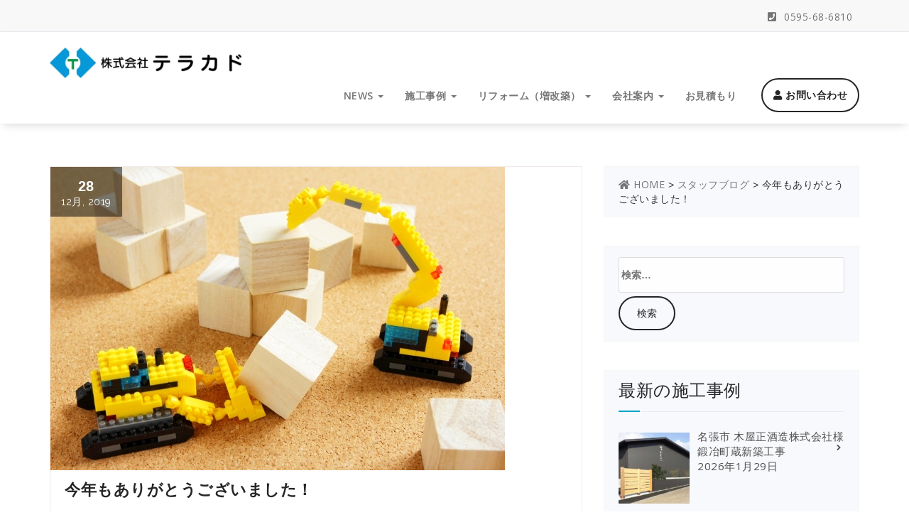

--- FILE ---
content_type: text/html; charset=UTF-8
request_url: https://www.terakado.co.jp/blog/8799/
body_size: 65648
content:
<!DOCTYPE html>
<html lang="ja">
	<head>
	<meta charset="UTF-8">
	<meta name="viewport" content="width=device-width, initial-scale=1">
	<link rel="profile" href="http://gmpg.org/xfn/11">
	<link rel="pingback" href="https://www.terakado.co.jp/xmlrpc.php">

	<title>今年もありがとうございました！ | 株式会社テラカド</title>
<meta name='robots' content='max-image-preview:large' />
<link rel='dns-prefetch' href='//www.googletagmanager.com' />
<link rel='dns-prefetch' href='//fonts.googleapis.com' />
<link rel="alternate" type="application/rss+xml" title="株式会社テラカド &raquo; フィード" href="https://www.terakado.co.jp/feed/" />
<link rel="alternate" title="oEmbed (JSON)" type="application/json+oembed" href="https://www.terakado.co.jp/wp-json/oembed/1.0/embed?url=https%3A%2F%2Fwww.terakado.co.jp%2Fblog%2F8799%2F" />
<link rel="alternate" title="oEmbed (XML)" type="text/xml+oembed" href="https://www.terakado.co.jp/wp-json/oembed/1.0/embed?url=https%3A%2F%2Fwww.terakado.co.jp%2Fblog%2F8799%2F&#038;format=xml" />

<!-- SEO SIMPLE PACK 3.6.2 -->
<meta name="description" content="平成が終わり　令和を迎えた　この一年も もうすぐ終わろうとしています。 名張市から発表された　今年の１０大ニュースの中に 「赤目四十八滝キャンプ場リニューアルオープン（4月1日）」 が、ありました。 年初にこの工事に携わせていただいたことを">
<link rel="canonical" href="https://www.terakado.co.jp/blog/8799/">
<meta property="og:locale" content="ja_JP">
<meta property="og:type" content="article">
<meta property="og:image" content="https://www.terakado.co.jp/wp-content/uploads/2019/06/blogpic_block.jpg">
<meta property="og:title" content="今年もありがとうございました！ | 株式会社テラカド">
<meta property="og:description" content="平成が終わり　令和を迎えた　この一年も もうすぐ終わろうとしています。 名張市から発表された　今年の１０大ニュースの中に 「赤目四十八滝キャンプ場リニューアルオープン（4月1日）」 が、ありました。 年初にこの工事に携わせていただいたことを">
<meta property="og:url" content="https://www.terakado.co.jp/blog/8799/">
<meta property="og:site_name" content="株式会社テラカド">
<meta name="twitter:card" content="summary_large_image">
<!-- / SEO SIMPLE PACK -->

<style id='wp-img-auto-sizes-contain-inline-css' type='text/css'>
img:is([sizes=auto i],[sizes^="auto," i]){contain-intrinsic-size:3000px 1500px}
/*# sourceURL=wp-img-auto-sizes-contain-inline-css */
</style>
<style id='wp-emoji-styles-inline-css' type='text/css'>

	img.wp-smiley, img.emoji {
		display: inline !important;
		border: none !important;
		box-shadow: none !important;
		height: 1em !important;
		width: 1em !important;
		margin: 0 0.07em !important;
		vertical-align: -0.1em !important;
		background: none !important;
		padding: 0 !important;
	}
/*# sourceURL=wp-emoji-styles-inline-css */
</style>
<style id='wp-block-library-inline-css' type='text/css'>
:root{--wp-block-synced-color:#7a00df;--wp-block-synced-color--rgb:122,0,223;--wp-bound-block-color:var(--wp-block-synced-color);--wp-editor-canvas-background:#ddd;--wp-admin-theme-color:#007cba;--wp-admin-theme-color--rgb:0,124,186;--wp-admin-theme-color-darker-10:#006ba1;--wp-admin-theme-color-darker-10--rgb:0,107,160.5;--wp-admin-theme-color-darker-20:#005a87;--wp-admin-theme-color-darker-20--rgb:0,90,135;--wp-admin-border-width-focus:2px}@media (min-resolution:192dpi){:root{--wp-admin-border-width-focus:1.5px}}.wp-element-button{cursor:pointer}:root .has-very-light-gray-background-color{background-color:#eee}:root .has-very-dark-gray-background-color{background-color:#313131}:root .has-very-light-gray-color{color:#eee}:root .has-very-dark-gray-color{color:#313131}:root .has-vivid-green-cyan-to-vivid-cyan-blue-gradient-background{background:linear-gradient(135deg,#00d084,#0693e3)}:root .has-purple-crush-gradient-background{background:linear-gradient(135deg,#34e2e4,#4721fb 50%,#ab1dfe)}:root .has-hazy-dawn-gradient-background{background:linear-gradient(135deg,#faaca8,#dad0ec)}:root .has-subdued-olive-gradient-background{background:linear-gradient(135deg,#fafae1,#67a671)}:root .has-atomic-cream-gradient-background{background:linear-gradient(135deg,#fdd79a,#004a59)}:root .has-nightshade-gradient-background{background:linear-gradient(135deg,#330968,#31cdcf)}:root .has-midnight-gradient-background{background:linear-gradient(135deg,#020381,#2874fc)}:root{--wp--preset--font-size--normal:16px;--wp--preset--font-size--huge:42px}.has-regular-font-size{font-size:1em}.has-larger-font-size{font-size:2.625em}.has-normal-font-size{font-size:var(--wp--preset--font-size--normal)}.has-huge-font-size{font-size:var(--wp--preset--font-size--huge)}.has-text-align-center{text-align:center}.has-text-align-left{text-align:left}.has-text-align-right{text-align:right}.has-fit-text{white-space:nowrap!important}#end-resizable-editor-section{display:none}.aligncenter{clear:both}.items-justified-left{justify-content:flex-start}.items-justified-center{justify-content:center}.items-justified-right{justify-content:flex-end}.items-justified-space-between{justify-content:space-between}.screen-reader-text{border:0;clip-path:inset(50%);height:1px;margin:-1px;overflow:hidden;padding:0;position:absolute;width:1px;word-wrap:normal!important}.screen-reader-text:focus{background-color:#ddd;clip-path:none;color:#444;display:block;font-size:1em;height:auto;left:5px;line-height:normal;padding:15px 23px 14px;text-decoration:none;top:5px;width:auto;z-index:100000}html :where(.has-border-color){border-style:solid}html :where([style*=border-top-color]){border-top-style:solid}html :where([style*=border-right-color]){border-right-style:solid}html :where([style*=border-bottom-color]){border-bottom-style:solid}html :where([style*=border-left-color]){border-left-style:solid}html :where([style*=border-width]){border-style:solid}html :where([style*=border-top-width]){border-top-style:solid}html :where([style*=border-right-width]){border-right-style:solid}html :where([style*=border-bottom-width]){border-bottom-style:solid}html :where([style*=border-left-width]){border-left-style:solid}html :where(img[class*=wp-image-]){height:auto;max-width:100%}:where(figure){margin:0 0 1em}html :where(.is-position-sticky){--wp-admin--admin-bar--position-offset:var(--wp-admin--admin-bar--height,0px)}@media screen and (max-width:600px){html :where(.is-position-sticky){--wp-admin--admin-bar--position-offset:0px}}

/*# sourceURL=wp-block-library-inline-css */
</style><style id='global-styles-inline-css' type='text/css'>
:root{--wp--preset--aspect-ratio--square: 1;--wp--preset--aspect-ratio--4-3: 4/3;--wp--preset--aspect-ratio--3-4: 3/4;--wp--preset--aspect-ratio--3-2: 3/2;--wp--preset--aspect-ratio--2-3: 2/3;--wp--preset--aspect-ratio--16-9: 16/9;--wp--preset--aspect-ratio--9-16: 9/16;--wp--preset--color--black: #000000;--wp--preset--color--cyan-bluish-gray: #abb8c3;--wp--preset--color--white: #ffffff;--wp--preset--color--pale-pink: #f78da7;--wp--preset--color--vivid-red: #cf2e2e;--wp--preset--color--luminous-vivid-orange: #ff6900;--wp--preset--color--luminous-vivid-amber: #fcb900;--wp--preset--color--light-green-cyan: #7bdcb5;--wp--preset--color--vivid-green-cyan: #00d084;--wp--preset--color--pale-cyan-blue: #8ed1fc;--wp--preset--color--vivid-cyan-blue: #0693e3;--wp--preset--color--vivid-purple: #9b51e0;--wp--preset--gradient--vivid-cyan-blue-to-vivid-purple: linear-gradient(135deg,rgb(6,147,227) 0%,rgb(155,81,224) 100%);--wp--preset--gradient--light-green-cyan-to-vivid-green-cyan: linear-gradient(135deg,rgb(122,220,180) 0%,rgb(0,208,130) 100%);--wp--preset--gradient--luminous-vivid-amber-to-luminous-vivid-orange: linear-gradient(135deg,rgb(252,185,0) 0%,rgb(255,105,0) 100%);--wp--preset--gradient--luminous-vivid-orange-to-vivid-red: linear-gradient(135deg,rgb(255,105,0) 0%,rgb(207,46,46) 100%);--wp--preset--gradient--very-light-gray-to-cyan-bluish-gray: linear-gradient(135deg,rgb(238,238,238) 0%,rgb(169,184,195) 100%);--wp--preset--gradient--cool-to-warm-spectrum: linear-gradient(135deg,rgb(74,234,220) 0%,rgb(151,120,209) 20%,rgb(207,42,186) 40%,rgb(238,44,130) 60%,rgb(251,105,98) 80%,rgb(254,248,76) 100%);--wp--preset--gradient--blush-light-purple: linear-gradient(135deg,rgb(255,206,236) 0%,rgb(152,150,240) 100%);--wp--preset--gradient--blush-bordeaux: linear-gradient(135deg,rgb(254,205,165) 0%,rgb(254,45,45) 50%,rgb(107,0,62) 100%);--wp--preset--gradient--luminous-dusk: linear-gradient(135deg,rgb(255,203,112) 0%,rgb(199,81,192) 50%,rgb(65,88,208) 100%);--wp--preset--gradient--pale-ocean: linear-gradient(135deg,rgb(255,245,203) 0%,rgb(182,227,212) 50%,rgb(51,167,181) 100%);--wp--preset--gradient--electric-grass: linear-gradient(135deg,rgb(202,248,128) 0%,rgb(113,206,126) 100%);--wp--preset--gradient--midnight: linear-gradient(135deg,rgb(2,3,129) 0%,rgb(40,116,252) 100%);--wp--preset--font-size--small: 13px;--wp--preset--font-size--medium: 20px;--wp--preset--font-size--large: 36px;--wp--preset--font-size--x-large: 42px;--wp--preset--spacing--20: 0.44rem;--wp--preset--spacing--30: 0.67rem;--wp--preset--spacing--40: 1rem;--wp--preset--spacing--50: 1.5rem;--wp--preset--spacing--60: 2.25rem;--wp--preset--spacing--70: 3.38rem;--wp--preset--spacing--80: 5.06rem;--wp--preset--shadow--natural: 6px 6px 9px rgba(0, 0, 0, 0.2);--wp--preset--shadow--deep: 12px 12px 50px rgba(0, 0, 0, 0.4);--wp--preset--shadow--sharp: 6px 6px 0px rgba(0, 0, 0, 0.2);--wp--preset--shadow--outlined: 6px 6px 0px -3px rgb(255, 255, 255), 6px 6px rgb(0, 0, 0);--wp--preset--shadow--crisp: 6px 6px 0px rgb(0, 0, 0);}:where(.is-layout-flex){gap: 0.5em;}:where(.is-layout-grid){gap: 0.5em;}body .is-layout-flex{display: flex;}.is-layout-flex{flex-wrap: wrap;align-items: center;}.is-layout-flex > :is(*, div){margin: 0;}body .is-layout-grid{display: grid;}.is-layout-grid > :is(*, div){margin: 0;}:where(.wp-block-columns.is-layout-flex){gap: 2em;}:where(.wp-block-columns.is-layout-grid){gap: 2em;}:where(.wp-block-post-template.is-layout-flex){gap: 1.25em;}:where(.wp-block-post-template.is-layout-grid){gap: 1.25em;}.has-black-color{color: var(--wp--preset--color--black) !important;}.has-cyan-bluish-gray-color{color: var(--wp--preset--color--cyan-bluish-gray) !important;}.has-white-color{color: var(--wp--preset--color--white) !important;}.has-pale-pink-color{color: var(--wp--preset--color--pale-pink) !important;}.has-vivid-red-color{color: var(--wp--preset--color--vivid-red) !important;}.has-luminous-vivid-orange-color{color: var(--wp--preset--color--luminous-vivid-orange) !important;}.has-luminous-vivid-amber-color{color: var(--wp--preset--color--luminous-vivid-amber) !important;}.has-light-green-cyan-color{color: var(--wp--preset--color--light-green-cyan) !important;}.has-vivid-green-cyan-color{color: var(--wp--preset--color--vivid-green-cyan) !important;}.has-pale-cyan-blue-color{color: var(--wp--preset--color--pale-cyan-blue) !important;}.has-vivid-cyan-blue-color{color: var(--wp--preset--color--vivid-cyan-blue) !important;}.has-vivid-purple-color{color: var(--wp--preset--color--vivid-purple) !important;}.has-black-background-color{background-color: var(--wp--preset--color--black) !important;}.has-cyan-bluish-gray-background-color{background-color: var(--wp--preset--color--cyan-bluish-gray) !important;}.has-white-background-color{background-color: var(--wp--preset--color--white) !important;}.has-pale-pink-background-color{background-color: var(--wp--preset--color--pale-pink) !important;}.has-vivid-red-background-color{background-color: var(--wp--preset--color--vivid-red) !important;}.has-luminous-vivid-orange-background-color{background-color: var(--wp--preset--color--luminous-vivid-orange) !important;}.has-luminous-vivid-amber-background-color{background-color: var(--wp--preset--color--luminous-vivid-amber) !important;}.has-light-green-cyan-background-color{background-color: var(--wp--preset--color--light-green-cyan) !important;}.has-vivid-green-cyan-background-color{background-color: var(--wp--preset--color--vivid-green-cyan) !important;}.has-pale-cyan-blue-background-color{background-color: var(--wp--preset--color--pale-cyan-blue) !important;}.has-vivid-cyan-blue-background-color{background-color: var(--wp--preset--color--vivid-cyan-blue) !important;}.has-vivid-purple-background-color{background-color: var(--wp--preset--color--vivid-purple) !important;}.has-black-border-color{border-color: var(--wp--preset--color--black) !important;}.has-cyan-bluish-gray-border-color{border-color: var(--wp--preset--color--cyan-bluish-gray) !important;}.has-white-border-color{border-color: var(--wp--preset--color--white) !important;}.has-pale-pink-border-color{border-color: var(--wp--preset--color--pale-pink) !important;}.has-vivid-red-border-color{border-color: var(--wp--preset--color--vivid-red) !important;}.has-luminous-vivid-orange-border-color{border-color: var(--wp--preset--color--luminous-vivid-orange) !important;}.has-luminous-vivid-amber-border-color{border-color: var(--wp--preset--color--luminous-vivid-amber) !important;}.has-light-green-cyan-border-color{border-color: var(--wp--preset--color--light-green-cyan) !important;}.has-vivid-green-cyan-border-color{border-color: var(--wp--preset--color--vivid-green-cyan) !important;}.has-pale-cyan-blue-border-color{border-color: var(--wp--preset--color--pale-cyan-blue) !important;}.has-vivid-cyan-blue-border-color{border-color: var(--wp--preset--color--vivid-cyan-blue) !important;}.has-vivid-purple-border-color{border-color: var(--wp--preset--color--vivid-purple) !important;}.has-vivid-cyan-blue-to-vivid-purple-gradient-background{background: var(--wp--preset--gradient--vivid-cyan-blue-to-vivid-purple) !important;}.has-light-green-cyan-to-vivid-green-cyan-gradient-background{background: var(--wp--preset--gradient--light-green-cyan-to-vivid-green-cyan) !important;}.has-luminous-vivid-amber-to-luminous-vivid-orange-gradient-background{background: var(--wp--preset--gradient--luminous-vivid-amber-to-luminous-vivid-orange) !important;}.has-luminous-vivid-orange-to-vivid-red-gradient-background{background: var(--wp--preset--gradient--luminous-vivid-orange-to-vivid-red) !important;}.has-very-light-gray-to-cyan-bluish-gray-gradient-background{background: var(--wp--preset--gradient--very-light-gray-to-cyan-bluish-gray) !important;}.has-cool-to-warm-spectrum-gradient-background{background: var(--wp--preset--gradient--cool-to-warm-spectrum) !important;}.has-blush-light-purple-gradient-background{background: var(--wp--preset--gradient--blush-light-purple) !important;}.has-blush-bordeaux-gradient-background{background: var(--wp--preset--gradient--blush-bordeaux) !important;}.has-luminous-dusk-gradient-background{background: var(--wp--preset--gradient--luminous-dusk) !important;}.has-pale-ocean-gradient-background{background: var(--wp--preset--gradient--pale-ocean) !important;}.has-electric-grass-gradient-background{background: var(--wp--preset--gradient--electric-grass) !important;}.has-midnight-gradient-background{background: var(--wp--preset--gradient--midnight) !important;}.has-small-font-size{font-size: var(--wp--preset--font-size--small) !important;}.has-medium-font-size{font-size: var(--wp--preset--font-size--medium) !important;}.has-large-font-size{font-size: var(--wp--preset--font-size--large) !important;}.has-x-large-font-size{font-size: var(--wp--preset--font-size--x-large) !important;}
/*# sourceURL=global-styles-inline-css */
</style>

<style id='classic-theme-styles-inline-css' type='text/css'>
/*! This file is auto-generated */
.wp-block-button__link{color:#fff;background-color:#32373c;border-radius:9999px;box-shadow:none;text-decoration:none;padding:calc(.667em + 2px) calc(1.333em + 2px);font-size:1.125em}.wp-block-file__button{background:#32373c;color:#fff;text-decoration:none}
/*# sourceURL=/wp-includes/css/classic-themes.min.css */
</style>
<link rel='stylesheet' id='contact-form-7-css' href='https://www.terakado.co.jp/wp-content/plugins/contact-form-7/includes/css/styles.css?ver=6.1.4' type='text/css' media='all' />
<link rel='stylesheet' id='sow-button-base-css' href='https://www.terakado.co.jp/wp-content/plugins/so-widgets-bundle/widgets/button/css/style.css?ver=1.70.4' type='text/css' media='all' />
<link rel='stylesheet' id='sow-button-flat-36e22cfc6189-css' href='https://www.terakado.co.jp/wp-content/uploads/siteorigin-widgets/sow-button-flat-36e22cfc6189.css?ver=6.9' type='text/css' media='all' />
<link rel='stylesheet' id='social-icons-general-css' href='//www.terakado.co.jp/wp-content/plugins/social-icons/assets/css/social-icons.css?ver=1.7.4' type='text/css' media='all' />
<link rel='stylesheet' id='style-css' href='https://www.terakado.co.jp/wp-content/themes/child_spacia_lifetime/style.css?ver=6.9' type='text/css' media='all' />
<link rel='stylesheet' id='default-css' href='https://www.terakado.co.jp/wp-content/themes/specia-lifetime/css/colors/default.css?ver=6.9' type='text/css' media='all' />
<link rel='stylesheet' id='owl-carousel-css' href='https://www.terakado.co.jp/wp-content/themes/specia-lifetime/css/owl.carousel.css?ver=6.9' type='text/css' media='all' />
<link rel='stylesheet' id='bootstrap-css' href='https://www.terakado.co.jp/wp-content/themes/specia-lifetime/css/bootstrap.css?ver=6.9' type='text/css' media='all' />
<link rel='stylesheet' id='owl-carousel-theme-css' href='https://www.terakado.co.jp/wp-content/themes/specia-lifetime/css/owl.theme.default.min.css?ver=6.9' type='text/css' media='all' />
<link rel='stylesheet' id='woo-css' href='https://www.terakado.co.jp/wp-content/themes/specia-lifetime/css/specia/woo.css?ver=6.9' type='text/css' media='all' />
<link rel='stylesheet' id='specia-widget-css' href='https://www.terakado.co.jp/wp-content/themes/specia-lifetime/css/specia/widget.css?ver=6.9' type='text/css' media='all' />
<link rel='stylesheet' id='specia-form-css' href='https://www.terakado.co.jp/wp-content/themes/specia-lifetime/css/specia/form.css?ver=6.9' type='text/css' media='all' />
<link rel='stylesheet' id='specia-hover-css' href='https://www.terakado.co.jp/wp-content/themes/specia-lifetime/css/hover.css?ver=6.9' type='text/css' media='all' />
<link rel='stylesheet' id='specia-portfolio-effects-css' href='https://www.terakado.co.jp/wp-content/themes/specia-lifetime/css/portfolio-effects.css?ver=6.9' type='text/css' media='all' />
<link rel='stylesheet' id='specia-service-effects-css' href='https://www.terakado.co.jp/wp-content/themes/specia-lifetime/css/service-effects.css?ver=6.9' type='text/css' media='all' />
<link rel='stylesheet' id='specia-typography-css' href='https://www.terakado.co.jp/wp-content/themes/specia-lifetime/css/typography.css?ver=6.9' type='text/css' media='all' />
<link rel='stylesheet' id='specia-media-query-css' href='https://www.terakado.co.jp/wp-content/themes/specia-lifetime/css/media-query.css?ver=6.9' type='text/css' media='all' />
<link rel='stylesheet' id='animate-css' href='https://www.terakado.co.jp/wp-content/themes/specia-lifetime/css/animate.min.css?ver=6.9' type='text/css' media='all' />
<link rel='stylesheet' id='specia-text-rotator-css' href='https://www.terakado.co.jp/wp-content/themes/specia-lifetime/css/text-rotator.css?ver=6.9' type='text/css' media='all' />
<link rel='stylesheet' id='specia-menus-css' href='https://www.terakado.co.jp/wp-content/themes/specia-lifetime/css/menus.css?ver=6.9' type='text/css' media='all' />
<link rel='stylesheet' id='specia-layout-css' href='https://www.terakado.co.jp/wp-content/themes/specia-lifetime/css/layout.css?ver=6.9' type='text/css' media='all' />
<link rel='stylesheet' id='specia-font-awesome-css' href='https://www.terakado.co.jp/wp-content/themes/specia-lifetime/inc/fonts/font-awesome/css/font-awesome.min.css?ver=6.9' type='text/css' media='all' />
<link rel='stylesheet' id='specia-fonts-css' href='//fonts.googleapis.com/css?family=Open+Sans%3A300%2C400%2C600%2C700%2C800%7CRaleway%3A400%2C700&#038;subset=latin%2Clatin-ext' type='text/css' media='all' />
<link rel='stylesheet' id='recent-posts-widget-with-thumbnails-public-style-css' href='https://www.terakado.co.jp/wp-content/plugins/recent-posts-widget-with-thumbnails/public.css?ver=7.1.1' type='text/css' media='all' />
<link rel='stylesheet' id='mimetypes-link-icons-css' href='https://www.terakado.co.jp/wp-content/plugins/mimetypes-link-icons/css/style.php?cssvars=bXRsaV9oZWlnaHQ9MTYmbXRsaV9pbWFnZV90eXBlPXBuZyZtdGxpX2xlZnRvcnJpZ2h0PWxlZnQmYWN0aXZlX3R5cGVzPXBkZg%3D&#038;ver=3.0' type='text/css' media='all' />
<link rel='stylesheet' id='srpw-style-css' href='https://www.terakado.co.jp/wp-content/plugins/smart-recent-posts-widget/assets/css/srpw-frontend.css?ver=6.9' type='text/css' media='all' />
<script type="text/javascript" src="https://www.terakado.co.jp/wp-includes/js/jquery/jquery.min.js?ver=3.7.1" id="jquery-core-js"></script>
<script type="text/javascript" src="https://www.terakado.co.jp/wp-includes/js/jquery/jquery-migrate.min.js?ver=3.4.1" id="jquery-migrate-js"></script>
<script type="text/javascript" src="https://www.terakado.co.jp/wp-content/themes/specia-lifetime/js/owl.carousel.min.js?ver=6.9" id="owl-carousel-js"></script>
<script type="text/javascript" src="https://www.terakado.co.jp/wp-content/themes/specia-lifetime/js/bootstrap.min.js?ver=6.9" id="bootstrap-js"></script>
<script type="text/javascript" src="https://www.terakado.co.jp/wp-content/themes/specia-lifetime/js/jquery.simple-text-rotator.min.js?ver=6.9" id="specia-text-rotator-js"></script>
<script type="text/javascript" src="https://www.terakado.co.jp/wp-content/themes/specia-lifetime/js/jquery.sticky.js?ver=6.9" id="sticky-js-js"></script>
<script type="text/javascript" src="https://www.terakado.co.jp/wp-content/themes/specia-lifetime/js/wow.min.js?ver=6.9" id="wow-min-js"></script>
<script type="text/javascript" src="https://www.terakado.co.jp/wp-content/themes/specia-lifetime/js/component.js?ver=6.9" id="specia-service-component-js"></script>
<script type="text/javascript" src="https://www.terakado.co.jp/wp-content/themes/specia-lifetime/js/modernizr.custom.js?ver=6.9" id="specia-service-modernizr-custom-js"></script>
<script type="text/javascript" src="https://www.terakado.co.jp/wp-content/themes/specia-lifetime/js/custom.js?ver=6.9" id="specia-custom-js-js"></script>
<script type="text/javascript" src="https://www.terakado.co.jp/wp-content/themes/specia-lifetime/js/dropdown.js?ver=6.9" id="specia-dropdown-js"></script>

<!-- Site Kit によって追加された Google タグ（gtag.js）スニペット -->
<!-- Google アナリティクス スニペット (Site Kit が追加) -->
<script type="text/javascript" src="https://www.googletagmanager.com/gtag/js?id=GT-NGKRTC9P" id="google_gtagjs-js" async></script>
<script type="text/javascript" id="google_gtagjs-js-after">
/* <![CDATA[ */
window.dataLayer = window.dataLayer || [];function gtag(){dataLayer.push(arguments);}
gtag("set","linker",{"domains":["www.terakado.co.jp"]});
gtag("js", new Date());
gtag("set", "developer_id.dZTNiMT", true);
gtag("config", "GT-NGKRTC9P");
 window._googlesitekit = window._googlesitekit || {}; window._googlesitekit.throttledEvents = []; window._googlesitekit.gtagEvent = (name, data) => { var key = JSON.stringify( { name, data } ); if ( !! window._googlesitekit.throttledEvents[ key ] ) { return; } window._googlesitekit.throttledEvents[ key ] = true; setTimeout( () => { delete window._googlesitekit.throttledEvents[ key ]; }, 5 ); gtag( "event", name, { ...data, event_source: "site-kit" } ); }; 
//# sourceURL=google_gtagjs-js-after
/* ]]> */
</script>
<link rel="https://api.w.org/" href="https://www.terakado.co.jp/wp-json/" /><link rel="alternate" title="JSON" type="application/json" href="https://www.terakado.co.jp/wp-json/wp/v2/posts/8799" /><link rel="EditURI" type="application/rsd+xml" title="RSD" href="https://www.terakado.co.jp/xmlrpc.php?rsd" />
<meta name="generator" content="WordPress 6.9" />
<link rel='shortlink' href='https://www.terakado.co.jp/?p=8799' />
<meta name="generator" content="Site Kit by Google 1.171.0" /><style>body.boxed { background:url("https://www.terakado.co.jp/wp-content/themes/specia-lifetime/images/bg-pattern/bg-img1.png");}</style>	<style type="text/css">
			.site-title,
		.site-description {
			position: absolute;
			clip: rect(1px, 1px, 1px, 1px);
		}
		</style>
	<link rel="icon" href="https://www.terakado.co.jp/wp-content/uploads/2019/03/favicon.ico" sizes="32x32" />
<link rel="icon" href="https://www.terakado.co.jp/wp-content/uploads/2019/03/favicon.ico" sizes="192x192" />
<link rel="apple-touch-icon" href="https://www.terakado.co.jp/wp-content/uploads/2019/03/favicon.ico" />
<meta name="msapplication-TileImage" content="https://www.terakado.co.jp/wp-content/uploads/2019/03/favicon.ico" />
		<style type="text/css" id="wp-custom-css">
			p {
    font-size: 15px !important;
}

ul {
    font-size: 15px !important;
}

.features-version-one p {
    font-size: 14px !important;
}

.grecaptcha-badge { visibility: hidden; }


/*テーブル枠線・背景色なし*/
.b_less{
	border:none;
	background: #ffffff;
}
.b_less td{
	border:none;
	background: #ffffff;
}

/*指定した文字だけ右寄せ*/
.text-right { 
	text-align: right; 
}  
		</style>
			<link rel="stylesheet" href="https://use.fontawesome.com/releases/v5.8.1/css/all.css" integrity="sha384-50oBUHEmvpQ+1lW4y57PTFmhCaXp0ML5d60M1M7uH2+nqUivzIebhndOJK28anvf" crossorigin="anonymous">
	<link href="//netdna.bootstrapcdn.com/font-awesome/4.7.2/css/font-awesome.css" rel="stylesheet"><!-- Font Awesomeの読み込み -->
<link rel='stylesheet' id='siteorigin-widget-icon-font-fontawesome-css' href='https://www.terakado.co.jp/wp-content/plugins/so-widgets-bundle/icons/fontawesome/style.css?ver=6.9' type='text/css' media='all' />
</head>
	
<body class="wp-singular post-template-default single single-post postid-8799 single-format-standard wp-custom-logo wp-theme-specia-lifetime wp-child-theme-child_spacia_lifetime wide metaslider-plugin group-blog">

<div id="page" class="site">
	<a class="skip-link screen-reader-text" href="#main">Skip to content</a>


	

<section class="header-top-info-1 wow fadeInDown">
    <div class="container">
        <div class="row">
            <div class="col-md-6 col-sm-5">
                <!-- Start Social Media Icons -->
								
				
				                <!-- /End Social Media Icons-->
            </div>
			
			
            <div class="col-md-6 col-sm-7">
									<!-- Start Contact Info -->
					<ul class="info pull-right">
												
						 
							<li><a href="tel:0595-68-6810"><i class="fa fa-phone-square"></i> 0595-68-6810</a></li>
											</ul>
					<!-- /End Contact Info -->
							</div>
        </div>
    </div>
</section>

<div class="clearfix"></div><header role="banner">
	<nav class='navbar navbar-default nav-specia sticky-nav' role='navigation'>
		
		<div class="container">

			<!-- Mobile Display -->
			<div class="navbar-header">
				<a class="navbar-brand" href="https://www.terakado.co.jp/" class="brand">
					<a href="https://www.terakado.co.jp/" class="custom-logo-link" rel="home"><img width="300" height="48" src="https://www.terakado.co.jp/wp-content/uploads/2019/04/terakado_logo_name_300.jpg" class="custom-logo navbar-brand" alt="株式会社テラカド" decoding="async" /></a>					
												<p class="site-description">三重県名張市の建築事務所</p>
									</a>
				
				
				
				<button type="button" class="navbar-toggle collapsed" data-toggle="collapse" data-target="#bs-example-navbar-collapse-1">
					<span class="sr-only">Toggle navigation</span>
					<span class="icon-bar"></span>
					<span class="icon-bar"></span>
					<span class="icon-bar"></span>
				</button>
			</div>
			<!-- /Mobile Display -->

			<!-- Menu Toggle -->
			<div class="collapse navbar-collapse" id="bs-example-navbar-collapse-1">

			<ul id="menu-main-menu" class="nav navbar-nav navbar-right"><li id="menu-item-7797" class="menu-item menu-item-type-custom menu-item-object-custom menu-item-has-children menu-item-7797 dropdown"><a href="#">NEWS <i class="caret"></i></a>
<ul class="dropdown-menu">
	<li id="menu-item-2178" class="menu-item menu-item-type-taxonomy menu-item-object-category menu-item-2178"><a title="						" href="https://www.terakado.co.jp/category/news/">最新情報</a></li>
	<li id="menu-item-2174" class="menu-item menu-item-type-taxonomy menu-item-object-category menu-item-2174"><a title="						" href="https://www.terakado.co.jp/category/info/">お知らせ</a></li>
</ul>
</li>
<li id="menu-item-2608" class="menu-item menu-item-type-custom menu-item-object-custom menu-item-has-children menu-item-2608 dropdown"><a href="#">施工事例 <i class="caret"></i></a>
<ul class="dropdown-menu">
	<li id="menu-item-2223" class="menu-item menu-item-type-post_type menu-item-object-page menu-item-2223"><a title="						" href="https://www.terakado.co.jp/service-s01/">新築</a></li>
	<li id="menu-item-2220" class="menu-item menu-item-type-post_type menu-item-object-page menu-item-2220"><a title="						" href="https://www.terakado.co.jp/service-s02/">店舗・事務所・施設</a></li>
	<li id="menu-item-2317" class="menu-item menu-item-type-custom menu-item-object-custom menu-item-2317"><a href="https://www.terakado.co.jp/renovation-index/">リフォーム（増改築）</a></li>
	<li id="menu-item-2209" class="menu-item menu-item-type-post_type menu-item-object-page menu-item-has-children menu-item-2209 dropdown dropdown-submenu"><a title="						" href="https://www.terakado.co.jp/service-s04/">公共工事 <i class="caret"></i></a>
	<ul class="dropdown-menu">
		<li id="menu-item-2245" class="menu-item menu-item-type-post_type menu-item-object-page menu-item-2245"><a title="						" href="https://www.terakado.co.jp/service-s04-01/">建築工事</a></li>
		<li id="menu-item-2266" class="menu-item menu-item-type-post_type menu-item-object-page menu-item-2266"><a href="https://www.terakado.co.jp/service-s04-02/">土木工事</a></li>
	</ul>
</li>
	<li id="menu-item-2218" class="menu-item menu-item-type-post_type menu-item-object-page menu-item-has-children menu-item-2218 dropdown dropdown-submenu"><a title="						" href="https://www.terakado.co.jp/service-s05/">太陽光発電/耐震補強 <i class="caret"></i></a>
	<ul class="dropdown-menu">
		<li id="menu-item-2255" class="menu-item menu-item-type-post_type menu-item-object-page menu-item-2255"><a title="						" href="https://www.terakado.co.jp/service-s05-01/">太陽光発電</a></li>
		<li id="menu-item-2254" class="menu-item menu-item-type-post_type menu-item-object-page menu-item-2254"><a title="						" href="https://www.terakado.co.jp/service-s05-02/">耐震補強</a></li>
	</ul>
</li>
	<li id="menu-item-2214" class="menu-item menu-item-type-post_type menu-item-object-page menu-item-2214"><a title="						" href="https://www.terakado.co.jp/service-s06/">その他</a></li>
</ul>
</li>
<li id="menu-item-2316" class="menu-item menu-item-type-custom menu-item-object-custom menu-item-has-children menu-item-2316 dropdown"><a href="#">リフォーム（増改築） <i class="caret"></i></a>
<ul class="dropdown-menu">
	<li id="menu-item-14681" class="menu-item menu-item-type-post_type menu-item-object-page menu-item-14681"><a href="https://www.terakado.co.jp/renovation-r13/">実家リフォーム・古民家</a></li>
	<li id="menu-item-2225" class="menu-item menu-item-type-post_type menu-item-object-page menu-item-2225"><a title="						" href="https://www.terakado.co.jp/renovation-r02/">キッチン</a></li>
	<li id="menu-item-2244" class="menu-item menu-item-type-post_type menu-item-object-page menu-item-2244"><a title="						" href="https://www.terakado.co.jp/renovation-r04/">浴室・洗面</a></li>
	<li id="menu-item-2226" class="menu-item menu-item-type-post_type menu-item-object-page menu-item-2226"><a title="						" href="https://www.terakado.co.jp/renovation-r03/">トイレ</a></li>
	<li id="menu-item-2236" class="menu-item menu-item-type-post_type menu-item-object-page menu-item-2236"><a title="						" href="https://www.terakado.co.jp/renovation-r05/">居室</a></li>
	<li id="menu-item-2238" class="menu-item menu-item-type-post_type menu-item-object-page menu-item-2238"><a title="						" href="https://www.terakado.co.jp/renovation-r08/">屋根・外壁・樋（とい）</a></li>
	<li id="menu-item-2240" class="menu-item menu-item-type-post_type menu-item-object-page menu-item-2240"><a title="						" href="https://www.terakado.co.jp/renovation-r09/">庭・塀・車庫</a></li>
	<li id="menu-item-2246" class="menu-item menu-item-type-post_type menu-item-object-page menu-item-2246"><a title="						" href="https://www.terakado.co.jp/renovation-r07/">玄関・ホール・階段</a></li>
	<li id="menu-item-2230" class="menu-item menu-item-type-post_type menu-item-object-page menu-item-2230"><a title="						" href="https://www.terakado.co.jp/renovation-r06/">ベランダ・バルコニー・テラス</a></li>
	<li id="menu-item-2228" class="menu-item menu-item-type-post_type menu-item-object-page menu-item-2228"><a title="						" href="https://www.terakado.co.jp/renovation-r01/">バリアフリー・介護</a></li>
	<li id="menu-item-2242" class="menu-item menu-item-type-post_type menu-item-object-page menu-item-2242"><a title="						" href="https://www.terakado.co.jp/renovation-r10/">排水管・給水管</a></li>
	<li id="menu-item-2248" class="menu-item menu-item-type-post_type menu-item-object-page menu-item-2248"><a title="						" href="https://www.terakado.co.jp/renovation-r11/">解体</a></li>
</ul>
</li>
<li id="menu-item-2159" class="menu-item menu-item-type-custom menu-item-object-custom menu-item-has-children menu-item-2159 dropdown"><a title="												" href="#">会社案内 <i class="caret"></i></a>
<ul class="dropdown-menu">
	<li id="menu-item-2204" class="menu-item menu-item-type-post_type menu-item-object-page menu-item-2204"><a title="												" href="https://www.terakado.co.jp/companyinfo/">会社概要</a></li>
	<li id="menu-item-2208" class="menu-item menu-item-type-post_type menu-item-object-page menu-item-2208"><a title="												" href="https://www.terakado.co.jp/showroom/">ショールーム</a></li>
	<li id="menu-item-7842" class="menu-item menu-item-type-post_type menu-item-object-page menu-item-7842"><a href="https://www.terakado.co.jp/privacy-policy/">個人情報保護方針</a></li>
	<li id="menu-item-9909" class="menu-item menu-item-type-post_type menu-item-object-page menu-item-9909"><a href="https://www.terakado.co.jp/action_plan/">一般事業主行動計画</a></li>
	<li id="menu-item-2251" class="menu-item menu-item-type-post_type menu-item-object-page menu-item-2251"><a title="						" href="https://www.terakado.co.jp/estimate/">お見積もり</a></li>
	<li id="menu-item-2206" class="menu-item menu-item-type-post_type menu-item-object-page menu-item-2206"><a title="												" href="https://www.terakado.co.jp/map/">アクセスマップ</a></li>
	<li id="menu-item-7729" class="menu-item menu-item-type-post_type menu-item-object-page menu-item-7729"><a href="https://www.terakado.co.jp/staffblog/">スタッフブログ</a></li>
</ul>
</li>
<li id="menu-item-13328" class="menu-item menu-item-type-post_type menu-item-object-page menu-item-13328"><a href="https://www.terakado.co.jp/estimate/">お見積もり</a></li>
<li><a href='https://www.terakado.co.jp/inquiry/'  class='specia-button'><i class='fa fa-user'></i> お問い合わせ</a></li></ul>			</div>
			<!-- Menu Toggle -->
			
		</div>
	</nav>
</header>
<div class="clearfix"></div>	<div id="content" class="site-content" role="main">
<!--======================================
   BreadCrumb Section
========================================-->

<!-- Blog & Sidebar Section -->
<section class="page-wrapper">
	<div class="container">
		<div class="row padding-top-60 padding-bottom-60">
			
			<!--Blog Detail-->
			<div class="col-md-8" >
					
										
												
							<article id="post-8799" class="post-8799 post type-post status-publish format-standard has-post-thumbnail hentry category-blog">
		<div class="post_date">
		<span class="date">28</span>
		<h6>12月, 2019</h6>
	</div>
	    
    <a  href="https://www.terakado.co.jp/blog/8799/" class="post-thumbnail" ><img width="640" height="427" src="https://www.terakado.co.jp/wp-content/uploads/2019/06/blogpic_block.jpg" class="attachment-post-thumbnail size-post-thumbnail wp-post-image" alt="" decoding="async" fetchpriority="high" srcset="https://www.terakado.co.jp/wp-content/uploads/2019/06/blogpic_block.jpg 640w, https://www.terakado.co.jp/wp-content/uploads/2019/06/blogpic_block-300x200.jpg 300w, https://www.terakado.co.jp/wp-content/uploads/2019/06/blogpic_block-272x182.jpg 272w" sizes="(max-width: 640px) 100vw, 640px" /></a>
	
	
    <header class="entry-header">
        <h2 class="entry-title">今年もありがとうございました！</h2> 
    </header><!-- .entry-header -->

    <div class="entry-content">
       <p>平成が終わり　令和を迎えた　この一年も<br />
もうすぐ終わろうとしています。</p>
<p>名張市から発表された　今年の１０大ニュースの中に<br />
「赤目四十八滝キャンプ場リニューアルオープン（4月1日）」<br />
が、ありました。<br />
年初にこの工事に携わせていただいたことを　思い出します。<br />
キャンプ場がオープンして　にぎわっていることは<br />
とても　嬉しいものです。<br />
また　今年は、昨年から着工していたこども園も完成し<br />
子供たちが　園庭で走り回っている姿には　とても元気をもらいました。<br />
こうして地域に繋がる工事に携われたことを　感謝いたします。</p>
<p>そして　個人のお客様からは、<br />
住まいのことや外廻りのことで　たくさんのご用命やご相談を受けて<br />
地域に少しでもお役に立てていると　実感している次第です。</p>
<p>この感謝の気持ちを忘れずに<br />
新しい年を　迎えたいと思います。（C）</p>
    </div><!-- .entry-content -->

</article>
					
												
												
								
			</div>
			<!--/End of Blog Detail-->

				<div class="col-md-4 col-xs-12">
	<div class="sidebar" role="complementary">
		<aside id="bcn_widget-2" class="widget"><div class="breadcrumbs" vocab="https://schema.org/" typeof="BreadcrumbList"><span property="itemListElement" typeof="ListItem"><a property="item" typeof="WebPage" title="Go to 株式会社テラカド." href="https://www.terakado.co.jp" class="home" ><span property="name">	
<i class="fa fa-home"></i> HOME</span></a><meta property="position" content="1"></span> &gt; <span property="itemListElement" typeof="ListItem"><a property="item" typeof="WebPage" title="Go to the スタッフブログ category archives." href="https://www.terakado.co.jp/category/blog/" class="taxonomy category" ><span property="name">スタッフブログ</span></a><meta property="position" content="2"></span> &gt; <span class="post post-post current-item">今年もありがとうございました！</span></div></aside><aside id="search-2" class="widget"><form role="search" method="get" class="search-form" action="https://www.terakado.co.jp/">
				<label>
					<span class="screen-reader-text">検索:</span>
					<input type="search" class="search-field" placeholder="検索&hellip;" value="" name="s" />
				</label>
				<input type="submit" class="search-submit" value="検索" />
			</form></aside><aside id="recent-posts-widget-with-thumbnails-2" class="widget">
<div id="rpwwt-recent-posts-widget-with-thumbnails-2" class="rpwwt-widget">
<h3 class="widget-title">最新の施工事例</h3><div class="title-border"></div>
	<ul>
		<li><a href="https://www.terakado.co.jp/service/14763/"><img width="100" height="100" src="https://www.terakado.co.jp/wp-content/uploads/2026/01/S06_17_eyecatch-150x150.jpg" class="attachment-100x100 size-100x100 wp-post-image" alt="施工事例：名張市 木屋正酒造株式会社様 鍛冶町蔵新築工事のアイキャッチ画像" decoding="async" loading="lazy" srcset="https://www.terakado.co.jp/wp-content/uploads/2026/01/S06_17_eyecatch-150x150.jpg 150w, https://www.terakado.co.jp/wp-content/uploads/2026/01/S06_17_eyecatch-45x45.jpg 45w" sizes="auto, (max-width: 100px) 100vw, 100px" /><span class="rpwwt-post-title">名張市 木屋正酒造株式会社様 鍛冶町蔵新築工事</span></a><div class="rpwwt-post-date">2026年1月29日</div></li>
		<li><a href="https://www.terakado.co.jp/service/14693/"><img width="100" height="100" src="https://www.terakado.co.jp/wp-content/uploads/2026/01/S02_64_eyecatch-150x150.jpg" class="attachment-100x100 size-100x100 wp-post-image" alt="デザインと機能性を両立した事務所改装施工例" decoding="async" loading="lazy" srcset="https://www.terakado.co.jp/wp-content/uploads/2026/01/S02_64_eyecatch-150x150.jpg 150w, https://www.terakado.co.jp/wp-content/uploads/2026/01/S02_64_eyecatch-45x45.jpg 45w" sizes="auto, (max-width: 100px) 100vw, 100px" /><span class="rpwwt-post-title">名張市 O社 整形外科医院跡建屋 事務所改装工事</span></a><div class="rpwwt-post-date">2026年1月14日</div></li>
		<li><a href="https://www.terakado.co.jp/news/14523/"><img width="100" height="100" src="https://www.terakado.co.jp/wp-content/uploads/2025/12/R09_91_eyecatch-150x150.jpg" class="attachment-100x100 size-100x100 wp-post-image" alt="施工事例：名張市 K様邸のアイキャッチ画像" decoding="async" loading="lazy" srcset="https://www.terakado.co.jp/wp-content/uploads/2025/12/R09_91_eyecatch-150x150.jpg 150w, https://www.terakado.co.jp/wp-content/uploads/2025/12/R09_91_eyecatch-45x45.jpg 45w" sizes="auto, (max-width: 100px) 100vw, 100px" /><span class="rpwwt-post-title">名張市 K様邸</span></a><div class="rpwwt-post-date">2025年12月5日</div></li>
		<li><a href="https://www.terakado.co.jp/news/14500/"><img width="100" height="100" src="https://www.terakado.co.jp/wp-content/uploads/2025/11/R07_14_eyecatch-150x150.jpg" class="attachment-100x100 size-100x100 wp-post-image" alt="施工事例：伊賀市O様邸のアイキャッチ画像" decoding="async" loading="lazy" srcset="https://www.terakado.co.jp/wp-content/uploads/2025/11/R07_14_eyecatch-150x150.jpg 150w, https://www.terakado.co.jp/wp-content/uploads/2025/11/R07_14_eyecatch-45x45.jpg 45w" sizes="auto, (max-width: 100px) 100vw, 100px" /><span class="rpwwt-post-title">伊賀市 O様邸</span></a><div class="rpwwt-post-date">2025年11月20日</div></li>
		<li><a href="https://www.terakado.co.jp/news/14481/"><img width="100" height="100" src="https://www.terakado.co.jp/wp-content/uploads/2025/11/R09_90_eyecatch-150x150.jpg" class="attachment-100x100 size-100x100 wp-post-image" alt="施工事例：名張市Y様邸のアイキャッチ画像" decoding="async" loading="lazy" srcset="https://www.terakado.co.jp/wp-content/uploads/2025/11/R09_90_eyecatch-150x150.jpg 150w, https://www.terakado.co.jp/wp-content/uploads/2025/11/R09_90_eyecatch-45x45.jpg 45w" sizes="auto, (max-width: 100px) 100vw, 100px" /><span class="rpwwt-post-title">名張市 Y様邸</span></a><div class="rpwwt-post-date">2025年11月6日</div></li>
	</ul>
</div><!-- .rpwwt-widget -->
</aside><aside id="nav_menu-2" class="widget"><h3 class="widget-title">施工事例MENU</h3><div class="title-border"></div><div class="menu-%e6%96%bd%e5%b7%a5%e4%ba%8b%e4%be%8bmenu-container"><ul id="menu-%e6%96%bd%e5%b7%a5%e4%ba%8b%e4%be%8bmenu" class="menu"><li id="menu-item-7806" class="menu-item menu-item-type-post_type menu-item-object-page menu-item-7806"><a href="https://www.terakado.co.jp/service-s01/">新築</a></li>
<li id="menu-item-7815" class="menu-item menu-item-type-post_type menu-item-object-page menu-item-7815"><a href="https://www.terakado.co.jp/service-s02/">店舗・事務所・施設</a></li>
<li id="menu-item-7804" class="menu-item menu-item-type-post_type menu-item-object-page menu-item-7804"><a href="https://www.terakado.co.jp/service-s04/">公共工事</a></li>
<li id="menu-item-7805" class="menu-item menu-item-type-post_type menu-item-object-page menu-item-7805"><a href="https://www.terakado.co.jp/service-s05/">太陽光発電 / 耐震補強</a></li>
<li id="menu-item-7803" class="menu-item menu-item-type-post_type menu-item-object-page menu-item-7803"><a href="https://www.terakado.co.jp/service-s06/">その他</a></li>
</ul></div></aside><aside id="nav_menu-4" class="widget"><h3 class="widget-title">リフォームMENU</h3><div class="title-border"></div><div class="menu-%e3%83%aa%e3%83%95%e3%82%a9%e3%83%bc%e3%83%a0menu-container"><ul id="menu-%e3%83%aa%e3%83%95%e3%82%a9%e3%83%bc%e3%83%a0menu" class="menu"><li id="menu-item-7821" class="menu-item menu-item-type-post_type menu-item-object-page menu-item-7821"><a href="https://www.terakado.co.jp/renovation-r02/">キッチン</a></li>
<li id="menu-item-7830" class="menu-item menu-item-type-post_type menu-item-object-page menu-item-7830"><a href="https://www.terakado.co.jp/renovation-r04/">浴室・洗面</a></li>
<li id="menu-item-7822" class="menu-item menu-item-type-post_type menu-item-object-page menu-item-7822"><a href="https://www.terakado.co.jp/renovation-r03/">トイレ</a></li>
<li id="menu-item-7826" class="menu-item menu-item-type-post_type menu-item-object-page menu-item-7826"><a href="https://www.terakado.co.jp/renovation-r05/">居室</a></li>
<li id="menu-item-7827" class="menu-item menu-item-type-post_type menu-item-object-page menu-item-7827"><a href="https://www.terakado.co.jp/renovation-r08/">屋根・外壁・樋（とい）</a></li>
<li id="menu-item-7828" class="menu-item menu-item-type-post_type menu-item-object-page menu-item-7828"><a href="https://www.terakado.co.jp/renovation-r09/">庭・塀・車庫</a></li>
<li id="menu-item-7831" class="menu-item menu-item-type-post_type menu-item-object-page menu-item-7831"><a href="https://www.terakado.co.jp/renovation-r07/">玄関・ホール・階段</a></li>
<li id="menu-item-7824" class="menu-item menu-item-type-post_type menu-item-object-page menu-item-7824"><a href="https://www.terakado.co.jp/renovation-r06/">ベランダ・バルコニー・テラス</a></li>
<li id="menu-item-7823" class="menu-item menu-item-type-post_type menu-item-object-page menu-item-7823"><a href="https://www.terakado.co.jp/renovation-r01/">バリアフリー・介護</a></li>
<li id="menu-item-7829" class="menu-item menu-item-type-post_type menu-item-object-page menu-item-7829"><a href="https://www.terakado.co.jp/renovation-r10/">排水管・給水管</a></li>
<li id="menu-item-7833" class="menu-item menu-item-type-post_type menu-item-object-page menu-item-7833"><a href="https://www.terakado.co.jp/renovation-r11/">解体</a></li>
<li id="menu-item-7825" class="menu-item menu-item-type-post_type menu-item-object-page menu-item-7825"><a href="https://www.terakado.co.jp/renovation-r12/">古民家リノベーション</a></li>
</ul></div></aside><aside id="text-8" class="widget"><h3 class="widget-title">Facebook</h3><div class="title-border"></div>			<div class="textwidget"><div id="fb-root"></div>
<p><script async defer crossorigin="anonymous" src="https://connect.facebook.net/ja_JP/sdk.js#xfbml=1&#038;version=v15.0&#038;appId=581354313791015&#038;autoLogAppEvents=1" nonce="6SSoRE6j"></script></p>
<div class="fb-page" data-href="https://www.facebook.com/terakado.nabari" data-tabs="timeline" data-width="" data-height="400" data-small-header="false" data-adapt-container-width="true" data-hide-cover="false" data-show-facepile="false">
<blockquote class="fb-xfbml-parse-ignore" cite="https://www.facebook.com/terakado.nabari"><p><a href="https://www.facebook.com/terakado.nabari">株式会社テラカド</a></p></blockquote>
</div>
</div>
		</aside>	</div><!-- #secondary -->
</div>

		
		</div>	
	</div>
</section>
<!-- End of Blog & Sidebar Section -->
 
<div class="clearfix"></div>

<!--======================================
    Footer Section
========================================-->

<footer class="footer-sidebar" role="contentinfo" style="background: url('') no-repeat fixed 0 0 / cover rgba(0, 0, 0, 0);">

		<div class="background-overlay">
			<div class="container">
			<div class="row padding-top-60 padding-bottom-30">
				<div class="col-md-3 col-sm-6"><aside id="text-6" class="widget"><h3 class="widget-title">ABOUT US</h3><div class="title-border"></div>			<div class="textwidget"><p><img loading="lazy" decoding="async" class="wp-image-258 size-full" src="https://www.terakado.co.jp/wp-content/uploads/2019/02/cont_right_gaiyou_img.jpg" alt="" width="178" height="120" /></p>
<p><strong>株式会社テラカド</strong><br />
〒518-0432<br />
三重県名張市つつじが丘北2番町45</p>
<p>事務所 : 0595-68-6810<br />
ショールーム : 0595-68-6810<br />
不動産部 : 0595-68-6888</p>
<p>◆営業時間：9：00～18：00<br />
◆定休日： 日曜日</p>
</div>
		</aside></div><div class="col-md-3 col-sm-6"><aside id="srpw_widget-2" class="widget"><h3 class="widget-title">Staff Blog</h3><div class="title-border"></div><div class="srpw-block srpw-default-style "><style>.srpw-img {
width: 60px;
height: 60px;
}</style><ul class="srpw-ul"><li class="srpw-li srpw-clearfix"><a class="srpw-img srpw-alignleft" href="https://www.terakado.co.jp/blog/14740/" target="_self"><img width="150" height="150" src="https://www.terakado.co.jp/wp-content/uploads/2026/01/blogpic-icicle冬-150x150.jpg" class=" srpw-thumbnail wp-post-image" alt="冬のトラブル（カーポート・テラス屋根・樋）" decoding="async" loading="lazy" srcset="https://www.terakado.co.jp/wp-content/uploads/2026/01/blogpic-icicle冬-150x150.jpg 150w, https://www.terakado.co.jp/wp-content/uploads/2026/01/blogpic-icicle冬-45x45.jpg 45w" sizes="auto, (max-width: 150px) 100vw, 150px" /></a><div class="srpw-content"><a class="srpw-title" href="https://www.terakado.co.jp/blog/14740/" target="_self">冬のトラブル（カーポート・テラス屋根・樋）</a><div class="srpw-meta"><time class="srpw-time published" datetime="2026-01-26T13:43:43+09:00">2026年1月26日</time></div></div></li><li class="srpw-li srpw-clearfix"><a class="srpw-img srpw-alignleft" href="https://www.terakado.co.jp/blog/14736/" target="_self"><img width="150" height="150" src="https://www.terakado.co.jp/wp-content/uploads/2026/01/bligpic-sick-8486959-150x150.png" class=" srpw-thumbnail wp-post-image" alt="省エネ・快適なお住まい" decoding="async" loading="lazy" srcset="https://www.terakado.co.jp/wp-content/uploads/2026/01/bligpic-sick-8486959-150x150.png 150w, https://www.terakado.co.jp/wp-content/uploads/2026/01/bligpic-sick-8486959-300x300.png 300w, https://www.terakado.co.jp/wp-content/uploads/2026/01/bligpic-sick-8486959-45x45.png 45w, https://www.terakado.co.jp/wp-content/uploads/2026/01/bligpic-sick-8486959.png 500w" sizes="auto, (max-width: 150px) 100vw, 150px" /></a><div class="srpw-content"><a class="srpw-title" href="https://www.terakado.co.jp/blog/14736/" target="_self">省エネ・快適なお住まい</a><div class="srpw-meta"><time class="srpw-time published" datetime="2026-01-19T11:12:11+09:00">2026年1月19日</time></div></div></li><li class="srpw-li srpw-clearfix"><a class="srpw-img srpw-alignleft" href="https://www.terakado.co.jp/blog/14690/" target="_self"><img width="150" height="150" src="https://www.terakado.co.jp/wp-content/uploads/2026/01/blogpic-snowman2026-150x150.jpg" class=" srpw-thumbnail wp-post-image" alt="寒い日が続きます…" decoding="async" loading="lazy" srcset="https://www.terakado.co.jp/wp-content/uploads/2026/01/blogpic-snowman2026-150x150.jpg 150w, https://www.terakado.co.jp/wp-content/uploads/2026/01/blogpic-snowman2026-45x45.jpg 45w" sizes="auto, (max-width: 150px) 100vw, 150px" /></a><div class="srpw-content"><a class="srpw-title" href="https://www.terakado.co.jp/blog/14690/" target="_self">寒い日が続きます…</a><div class="srpw-meta"><time class="srpw-time published" datetime="2026-01-12T16:51:13+09:00">2026年1月12日</time></div></div></li><li class="srpw-li srpw-clearfix"><a class="srpw-img srpw-alignleft" href="https://www.terakado.co.jp/blog/14551/" target="_self"><img width="150" height="150" src="https://www.terakado.co.jp/wp-content/uploads/2025/12/blogpic-uma-150x150.jpg" class=" srpw-thumbnail wp-post-image" alt="明けましておめでとうございます" decoding="async" loading="lazy" srcset="https://www.terakado.co.jp/wp-content/uploads/2025/12/blogpic-uma-150x150.jpg 150w, https://www.terakado.co.jp/wp-content/uploads/2025/12/blogpic-uma-45x45.jpg 45w" sizes="auto, (max-width: 150px) 100vw, 150px" /></a><div class="srpw-content"><a class="srpw-title" href="https://www.terakado.co.jp/blog/14551/" target="_self">明けましておめでとうございます</a><div class="srpw-meta"><time class="srpw-time published" datetime="2026-01-01T09:00:46+09:00">2026年1月1日</time></div></div></li><li class="srpw-li srpw-clearfix"><a class="srpw-img srpw-alignleft" href="https://www.terakado.co.jp/blog/14684/" target="_self"><img width="150" height="150" src="https://www.terakado.co.jp/wp-content/uploads/2025/12/blogpic-snowman-3-150x150.jpg" class=" srpw-thumbnail wp-post-image" alt="よいお年を！" decoding="async" loading="lazy" srcset="https://www.terakado.co.jp/wp-content/uploads/2025/12/blogpic-snowman-3-150x150.jpg 150w, https://www.terakado.co.jp/wp-content/uploads/2025/12/blogpic-snowman-3-45x45.jpg 45w" sizes="auto, (max-width: 150px) 100vw, 150px" /></a><div class="srpw-content"><a class="srpw-title" href="https://www.terakado.co.jp/blog/14684/" target="_self">よいお年を！</a><div class="srpw-meta"><time class="srpw-time published" datetime="2025-12-26T17:20:49+09:00">2025年12月26日</time></div></div></li></ul></div><!-- Generated by http://wordpress.org/plugins/smart-recent-posts-widget/ --></aside></div><div class="col-md-3 col-sm-6"><aside id="nav_menu-3" class="widget"><h3 class="widget-title">OUR SITE</h3><div class="title-border"></div><div class="menu-footer-menu-container"><ul id="menu-footer-menu" class="menu"><li id="menu-item-2192" class="menu-item menu-item-type-post_type menu-item-object-page menu-item-2192"><a href="https://www.terakado.co.jp/companyinfo/" title="						">会社概要</a></li>
<li id="menu-item-2190" class="menu-item menu-item-type-post_type menu-item-object-page menu-item-2190"><a href="https://www.terakado.co.jp/map/" title="						">アクセスマップ</a></li>
<li id="menu-item-2191" class="menu-item menu-item-type-post_type menu-item-object-page menu-item-2191"><a href="https://www.terakado.co.jp/privacy-policy/" title="						">個人情報保護方針</a></li>
<li id="menu-item-9910" class="menu-item menu-item-type-post_type menu-item-object-page menu-item-9910"><a href="https://www.terakado.co.jp/action_plan/">一般事業主行動計画</a></li>
<li id="menu-item-2193" class="menu-item menu-item-type-post_type menu-item-object-page menu-item-2193"><a href="https://www.terakado.co.jp/estimate/" title="						">お見積もり</a></li>
<li id="menu-item-2196" class="menu-item menu-item-type-post_type menu-item-object-page menu-item-2196"><a href="https://www.terakado.co.jp/inquiry/" title="						">お問い合わせ</a></li>
<li id="menu-item-8490" class="menu-item menu-item-type-post_type menu-item-object-page menu-item-8490"><a href="https://www.terakado.co.jp/sitemap/">サイトマップ</a></li>
</ul></div></aside></div><div class="col-md-3 col-sm-6"><aside id="themegrill_social_icons-2" class="widget"><h3 class="widget-title">SNS</h3><div class="title-border"></div>		
		<ul class="social-icons-lists icons-background-square">

			
				<li class="social-icons-list-item">
					<a href="https://www.facebook.com/terakado.nabari/" target="_blank"  class="social-icon">
						<span class="socicon socicon-facebook" style="padding: 10px; font-size: 16px; background-color: #3e5b98"></span>

											</a>
				</li>

			
				<li class="social-icons-list-item">
					<a href="https://www.instagram.com/terakado_mie/" target="_blank"  class="social-icon">
						<span class="socicon socicon-instagram" style="padding: 10px; font-size: 16px; background-color: #9c7c6e"></span>

											</a>
				</li>

			
		</ul>

		</aside></div><div class="col-md-3 col-sm-6"><aside id="sow-button-2" class="widget"><div
			
			class="so-widget-sow-button so-widget-sow-button-flat-36e22cfc6189"
			
		><div class="ow-button-base ow-button-align-center"
>
			<a
					href="https://www.terakado.co.jp/inquiry/"
					class="sowb-button ow-icon-placement-left ow-button-hover" 	>
		<span>
			<span class="sow-icon-fontawesome sow-far" data-sow-icon="&#xf075;"
		style="" 
		aria-hidden="true"></span>
			お問い合わせフォーム		</span>
			</a>
	</div>
</div></aside></div><div class="col-md-3 col-sm-6"><aside id="sow-button-3" class="widget"><div
			
			class="so-widget-sow-button so-widget-sow-button-flat-36e22cfc6189"
			
		><div class="ow-button-base ow-button-align-center"
>
			<a
					href="https://www.terakado.co.jp/estimate/"
					class="sowb-button ow-icon-placement-left ow-button-hover" 	>
		<span>
			<span class="sow-icon-fontawesome sow-far" data-sow-icon="&#xf328;"
		style="" 
		aria-hidden="true"></span>
			お見積もりフォーム		</span>
			</a>
	</div>
</div></aside></div>			</div>
		</div>
	</div>
</footer>

<div class="clearfix"></div>

<!--======================================
    Footer Section
========================================-->

<section class="footer-copyright">
    <div class="container">
        <div class="row padding-top-20 padding-bottom-10 ">
            <div class="col-md-6 text-left">
													<p>&copy; 2009 Terakado Co., Ltd.				                </p>
            </div>

            <div class="col-md-6">
								
				            </div>
        </div>
    </div>
</section>

<!--======================================
    Top Scroller
========================================-->
		<a href="#" class="top-scroll"><i class="fa fa-hand-o-up"></i></a> 
	</div>
<script type="speculationrules">
{"prefetch":[{"source":"document","where":{"and":[{"href_matches":"/*"},{"not":{"href_matches":["/wp-*.php","/wp-admin/*","/wp-content/uploads/*","/wp-content/*","/wp-content/plugins/*","/wp-content/themes/child_spacia_lifetime/*","/wp-content/themes/specia-lifetime/*","/*\\?(.+)"]}},{"not":{"selector_matches":"a[rel~=\"nofollow\"]"}},{"not":{"selector_matches":".no-prefetch, .no-prefetch a"}}]},"eagerness":"conservative"}]}
</script>
<script type="text/javascript" src="https://www.terakado.co.jp/wp-includes/js/dist/hooks.min.js?ver=dd5603f07f9220ed27f1" id="wp-hooks-js"></script>
<script type="text/javascript" src="https://www.terakado.co.jp/wp-includes/js/dist/i18n.min.js?ver=c26c3dc7bed366793375" id="wp-i18n-js"></script>
<script type="text/javascript" id="wp-i18n-js-after">
/* <![CDATA[ */
wp.i18n.setLocaleData( { 'text direction\u0004ltr': [ 'ltr' ] } );
//# sourceURL=wp-i18n-js-after
/* ]]> */
</script>
<script type="text/javascript" src="https://www.terakado.co.jp/wp-content/plugins/contact-form-7/includes/swv/js/index.js?ver=6.1.4" id="swv-js"></script>
<script type="text/javascript" id="contact-form-7-js-translations">
/* <![CDATA[ */
( function( domain, translations ) {
	var localeData = translations.locale_data[ domain ] || translations.locale_data.messages;
	localeData[""].domain = domain;
	wp.i18n.setLocaleData( localeData, domain );
} )( "contact-form-7", {"translation-revision-date":"2025-11-30 08:12:23+0000","generator":"GlotPress\/4.0.3","domain":"messages","locale_data":{"messages":{"":{"domain":"messages","plural-forms":"nplurals=1; plural=0;","lang":"ja_JP"},"This contact form is placed in the wrong place.":["\u3053\u306e\u30b3\u30f3\u30bf\u30af\u30c8\u30d5\u30a9\u30fc\u30e0\u306f\u9593\u9055\u3063\u305f\u4f4d\u7f6e\u306b\u7f6e\u304b\u308c\u3066\u3044\u307e\u3059\u3002"],"Error:":["\u30a8\u30e9\u30fc:"]}},"comment":{"reference":"includes\/js\/index.js"}} );
//# sourceURL=contact-form-7-js-translations
/* ]]> */
</script>
<script type="text/javascript" id="contact-form-7-js-before">
/* <![CDATA[ */
var wpcf7 = {
    "api": {
        "root": "https:\/\/www.terakado.co.jp\/wp-json\/",
        "namespace": "contact-form-7\/v1"
    }
};
//# sourceURL=contact-form-7-js-before
/* ]]> */
</script>
<script type="text/javascript" src="https://www.terakado.co.jp/wp-content/plugins/contact-form-7/includes/js/index.js?ver=6.1.4" id="contact-form-7-js"></script>
<script type="text/javascript" src="https://www.terakado.co.jp/wp-content/themes/specia-lifetime/js/jquery.shuffle.min.js?ver=6.9" id="specia-portfolio-shuffle-js"></script>
<script type="text/javascript" src="https://www.terakado.co.jp/wp-content/themes/specia-lifetime/js/portfolio.js?ver=6.9" id="specia-portfolio-js"></script>
<script type="text/javascript" src="https://www.terakado.co.jp/wp-content/themes/specia-lifetime/js/skip-link-focus-fix.js?ver=20151215" id="specia-skip-link-focus-fix-js"></script>
<script type="text/javascript" id="mimetypes-link-icons-js-extra">
/* <![CDATA[ */
var i18n_mtli = {"hidethings":"1","enable_async":"","enable_async_debug":"","avoid_selector":".wp-caption"};
//# sourceURL=mimetypes-link-icons-js-extra
/* ]]> */
</script>
<script type="text/javascript" src="https://www.terakado.co.jp/wp-content/plugins/mimetypes-link-icons/js/mtli-str-replace.min.js?ver=3.1.0" id="mimetypes-link-icons-js"></script>
<script type="text/javascript" src="https://www.terakado.co.jp/wp-content/plugins/google-site-kit/dist/assets/js/googlesitekit-events-provider-contact-form-7-40476021fb6e59177033.js" id="googlesitekit-events-provider-contact-form-7-js" defer></script>
<script id="wp-emoji-settings" type="application/json">
{"baseUrl":"https://s.w.org/images/core/emoji/17.0.2/72x72/","ext":".png","svgUrl":"https://s.w.org/images/core/emoji/17.0.2/svg/","svgExt":".svg","source":{"concatemoji":"https://www.terakado.co.jp/wp-includes/js/wp-emoji-release.min.js?ver=6.9"}}
</script>
<script type="module">
/* <![CDATA[ */
/*! This file is auto-generated */
const a=JSON.parse(document.getElementById("wp-emoji-settings").textContent),o=(window._wpemojiSettings=a,"wpEmojiSettingsSupports"),s=["flag","emoji"];function i(e){try{var t={supportTests:e,timestamp:(new Date).valueOf()};sessionStorage.setItem(o,JSON.stringify(t))}catch(e){}}function c(e,t,n){e.clearRect(0,0,e.canvas.width,e.canvas.height),e.fillText(t,0,0);t=new Uint32Array(e.getImageData(0,0,e.canvas.width,e.canvas.height).data);e.clearRect(0,0,e.canvas.width,e.canvas.height),e.fillText(n,0,0);const a=new Uint32Array(e.getImageData(0,0,e.canvas.width,e.canvas.height).data);return t.every((e,t)=>e===a[t])}function p(e,t){e.clearRect(0,0,e.canvas.width,e.canvas.height),e.fillText(t,0,0);var n=e.getImageData(16,16,1,1);for(let e=0;e<n.data.length;e++)if(0!==n.data[e])return!1;return!0}function u(e,t,n,a){switch(t){case"flag":return n(e,"\ud83c\udff3\ufe0f\u200d\u26a7\ufe0f","\ud83c\udff3\ufe0f\u200b\u26a7\ufe0f")?!1:!n(e,"\ud83c\udde8\ud83c\uddf6","\ud83c\udde8\u200b\ud83c\uddf6")&&!n(e,"\ud83c\udff4\udb40\udc67\udb40\udc62\udb40\udc65\udb40\udc6e\udb40\udc67\udb40\udc7f","\ud83c\udff4\u200b\udb40\udc67\u200b\udb40\udc62\u200b\udb40\udc65\u200b\udb40\udc6e\u200b\udb40\udc67\u200b\udb40\udc7f");case"emoji":return!a(e,"\ud83e\u1fac8")}return!1}function f(e,t,n,a){let r;const o=(r="undefined"!=typeof WorkerGlobalScope&&self instanceof WorkerGlobalScope?new OffscreenCanvas(300,150):document.createElement("canvas")).getContext("2d",{willReadFrequently:!0}),s=(o.textBaseline="top",o.font="600 32px Arial",{});return e.forEach(e=>{s[e]=t(o,e,n,a)}),s}function r(e){var t=document.createElement("script");t.src=e,t.defer=!0,document.head.appendChild(t)}a.supports={everything:!0,everythingExceptFlag:!0},new Promise(t=>{let n=function(){try{var e=JSON.parse(sessionStorage.getItem(o));if("object"==typeof e&&"number"==typeof e.timestamp&&(new Date).valueOf()<e.timestamp+604800&&"object"==typeof e.supportTests)return e.supportTests}catch(e){}return null}();if(!n){if("undefined"!=typeof Worker&&"undefined"!=typeof OffscreenCanvas&&"undefined"!=typeof URL&&URL.createObjectURL&&"undefined"!=typeof Blob)try{var e="postMessage("+f.toString()+"("+[JSON.stringify(s),u.toString(),c.toString(),p.toString()].join(",")+"));",a=new Blob([e],{type:"text/javascript"});const r=new Worker(URL.createObjectURL(a),{name:"wpTestEmojiSupports"});return void(r.onmessage=e=>{i(n=e.data),r.terminate(),t(n)})}catch(e){}i(n=f(s,u,c,p))}t(n)}).then(e=>{for(const n in e)a.supports[n]=e[n],a.supports.everything=a.supports.everything&&a.supports[n],"flag"!==n&&(a.supports.everythingExceptFlag=a.supports.everythingExceptFlag&&a.supports[n]);var t;a.supports.everythingExceptFlag=a.supports.everythingExceptFlag&&!a.supports.flag,a.supports.everything||((t=a.source||{}).concatemoji?r(t.concatemoji):t.wpemoji&&t.twemoji&&(r(t.twemoji),r(t.wpemoji)))});
//# sourceURL=https://www.terakado.co.jp/wp-includes/js/wp-emoji-loader.min.js
/* ]]> */
</script>
</body>
</html>



--- FILE ---
content_type: text/css
request_url: https://www.terakado.co.jp/wp-content/themes/specia-lifetime/css/colors/default.css?ver=6.9
body_size: 17603
content:
/*=========================================
    Primary Color
=========================================*/
/* Header CSS */
.header-top-info-1 .social li a i:hover, 
.header-top-info-2 .social li a i:hover, 
.header-top-info-3 .social li a i:hover, 
.header-top-info-4 .social li a i:hover, 
.header-top-info-5 .social li a i:hover, 
.header-top-info-6 .social li a i:hover,
.header-top-info-8 .social li a i:hover
{
    background: #00a3c8;
}
.header-top-info-6 .info li i {
    color: #00a3c8 ;
}
/* Header Cart */
.specia-cart a.cart-icon i, .benzer-cart a.cart-icon i {
    color: #00a3c8;
}
.heropress-cart a.cart-icon span, .magzee-cart a.cart-icon span, .spyropress-cart a.cart-icon span, .fabify-cart a.cart-icon span {
    background: #00a3c8;
}
a.heropress-button {
	border: solid 2px #00a3c8 !important;
    background: #00a3c8;
}
a.magzee-button {
    background: #00a3c8;
}
a.spyropress-button,
a.spyropress-button:hover, .navbar-default .navbar-nav > li > a.spyropress-button:hover {
	background: #00a3c8 !important;
}
.header_spyropress_dark .info_details .icon i, .header_spyropress_light .info_details .icon i,
.header_webstrap_dark .info_details .icon i, .header_webstrap_light .info_details .icon i ,
.header_nifty_dark .info_details .icon i, .header_nifty_light .info_details .icon i  {
    color: #00a3c8;
}
.fabify-button a {
	background: #00a3c8 !important;
}
.header-contact i {
    color: #00a3c8;
}
span.searchbox-icon:hover, .searchbox-open .searchbox-submit {
    background: #00a3c8;
}

/* Menu CSS */
.nav-center, 
.nav-magzee, 
.nav-fabify {
	background: #00a3c8 !important;
}
.navbar-brand::first-letter {
	color: #00a3c8 !important;
}
.nav-specia .navbar-nav > li.active > a, 
.nav-specia .navbar-nav > li.active > a:hover, 
.nav-center .navbar-nav > li.active > a, 
.nav-center .navbar-nav > li.active > a:hover, 
.nav-heropress .navbar-nav > li.active > a, 
.nav-heropress .navbar-nav > li.active > a:hover, 
.nav-magzee .navbar-nav > li.active > a, 
.nav-magzee .navbar-nav > li.active > a:hover,
.nav-fabify .navbar-nav > li.active > a, 
.nav-fabify .navbar-nav > li.active > a:hover,
.nav-benzer .navbar-nav > li.active > a, 
.nav-benzer .navbar-nav > li.active > a:hover,    
.dropdown-menu > .active > a {
    background: #00a3c8 !important;
}
.nav-spyropress .navbar-nav > .active > a, .nav-spyropress .navbar-nav > .active > a:hover {
	border-top: solid 3px #00a3c8 !important;
}
.dropdown-menu > li > a:hover,
.dropdown-menu > li > a:focus {
    background: #00a3c8 !important;
}

/* Slider CSS */
.slider-version-one .caption h1 span, .slider-version-two .caption h1 span, .slider-version-three .caption h1 span{
    color: #00a3c8;
}
.specia-btn-1:hover, .specia-btn-2:hover, .specia-btn-3:hover{
    background: #00a3c8;
	border-color: #00a3c8;
}
.owl-theme .owl-controls .owl-nav [class*=owl-]:hover {
    background: #00a3c8;
}
.owl-theme .owl-dots .owl-dot.active span,
.owl-theme .owl-dots .owl-dot:hover span,
.slider-version .slider-version-three .owl-controls .owl-dots .owl-dot.active span,
.slider-version .slider-version-three.owl-controls .owl-dots .owl-dot.hover span {
    background: #00a3c8;
	border-color: #00a3c8;
}

/* Service CSS */
.section-heading span{
    color: #00a3c8;
}
.service-version-one .service-title a:hover, .service-version-one .service-title a:active, .service-version-one .service-title a:focus, .icon-block.icon-block-1:hover .icon-block-item i {
    color: #00a3c8;
}
/* Service Section CSS */
.service-version-one .service-icon-box i:hover {
    background: #00a3c8;
}
.specia-icon-effect-1 .specia-icon:after {
	box-shadow: 0 0 0 4px #00a3c8;
}
.specia-icon-effect-5 .specia-icon:hover {
	box-shadow: 0 0 0 4px #00a3c8;
}
.specia-icon-effect-6 .specia-icon:hover {
	box-shadow: 0 0 0 4px #00a3c8;
}
.specia-icon-effect-8 .specia-icon:hover {
	background: #00a3c8;
}
.hero-service-box:hover { 
	background-color: #00a3c8;
}
.hero-service-box > i {
	color: #00a3c8;
}
.hero-service-image:hover > h3 a {
	color: #00a3c8;
}
.hero-service-image:hover > a {
	border: solid 1px #00a3c8;
	background-color: #00a3c8;
}
.hero-service-color:hover > a {
	color: #00a3c8;
}
/* Portfolio CSS */
figure.effect-apollo p {
    border-left: 5px solid #00a3c8;
}
/* Cal Action CSS */
.call-to-action-one .background-overlay{
    background: #00a3c8;
}
.call-to-action-one .call-btn-1:hover {
    color: #00a3c8;
}
.call-to-action-two .call-btn-2:hover {
    background: #00a3c8;
	border-color: #00a3c8;
}
.call-to-action-three .call-btn-3:hover {
    background: #00a3c8;
	border-color: #00a3c8;
}

/* Features Section CSS */
.features-version-one h2 span, .features-version-two h2 span, .features-version-three h2 span{
    color: #00a3c8;
}
.features-version-one .feature-box-info h4 a, .features-version-two .feature-box-info h4 a, .features-version-three .feature-box-info h4 a{
    color: #00a3c8;
}

/* Pricing Section CSS */
.plans-version-one .plan .price, .plans-version-three .plan .price {
    background: #00a3c8;
}
.plans-version-one .plan .period, .plans-version-three .plan .period {
   background: #00a3c8;
}
.plans-version-one .plan .order:hover, .plans-version-three .plan .order:hover{
    background: #00a3c8;
    border: solid 2px #00a3c8;
}

/* Pricing Section CSS */
.plans-version-two .plan h2 {
    background: #00a3c8;
}
.plans-version-two .plan .order:hover{
    background: #00a3c8;
    border: solid 2px #00a3c8;
}
.pricing-box .default-btn{
    border: 2px solid #00a3c8;
}
.pricing-box .default-btn:hover {
	background-color: #00a3c8;
}
.pricing-head h3 {
	color: #00a3c8;
}
/* Testimonial Section CSS */
.testimonial-one h2 span, .testimonial-two h2 span{
    color: #00a3c8;
}
.testimonial-one .testimonial-version-one .item .testimonial-box footer .testimonial-name,
.testimonial-two .testimonial-version-two .item .testimonial-box footer .testimonial-name,
.testimonial-four .testimonial-version-four .item h4 {
    color: #00a3c8;
}
.testimonial-four .testimonial-version-four .owl-controls .owl-dots .owl-dot.active span {
	background: #00a3c8;
	border: 2px solid #00a3c8;
}

/* Latest Blog Section CSS */
.blog-version-1 article:hover footer.entry-footer{
     background: #00a3c8;
}
.entry-content .more-link:hover {
    background: #00a3c8;
	border: solid 2px #00a3c8;
}

/* Client Section CSS */
.client h2 span{
    color: #00a3c8;
}

/* Team Section CSS */
.team-version-one .single-team-member a.profile-btn {
	background: #00a3c8;
	border: solid 2px #00a3c8;
}

/* Footer Section CSS */
.footer-sidebar .widget .title-border { 
    border-bottom: 2px solid #00a3c8;
}
.footer-sidebar .widget table tbody a { 
	color: #00a3c8; 
}
.widget table #next a, .widget table #prev a { 
	color: #00a3c8; font-weight: 600; 
}
.footer-sidebar  .widget ul li a:hover, .widget ul li a:active { 
    color: #00a3c8; 
}
.footer-sidebar .widget input[type="submit"]:hover{
    background: #00a3c8;
    border-color: #00a3c8;
}
.footer-sidebar .tagcloud a:hover, .tagcloud a:focus {  
    border: 1px solid #00a3c8;
    background: #00a3c8;
}
.footer-sidebar .widget table tbody a:hover, .widget table tbody a:focus { 
	color: #00a3c8; 
}

/* Copyright Content */
.payment-icon li a:hover{
    color: #00a3c8;
}
.footer-copyright p a:hover{
    color: #00a3c8;
}
.top-scroll {
    border-color: #00a3c8;
    color: #00a3c8;
}

/* About Page CSS */
.team-version-one .single-team-member .img-box .background-overlay .box .content ul li a,
.team-version-two .single-team-member .img-box .background-overlay .box .content ul li a {
    color: #00a3c8;
}
.team-version-one .single-team-member > span,
.team-version-two .single-team-member > span,
.team-version-four .single-team-member .team-info h4,
.team-version-four .single-team-member .team-overlay .bio h4 {
    color: #00a3c8;
}
.single-view-team-member span,
.single-view-team-member span {
    color: #00a3c8;
}
.team-version-one .single-view-team-member .social li a i:hover,
.team-version-two .single-view-team-member .social li a i:hover,
.team-version-two .background-overlay .box .content ul li a:hover {
    background: #00a3c8;
}
.team-version-one .single-team-member a.profile-btn:hover,
.team-version-two .single-team-member a.profile-btn:hover {
    background: #00a3c8;
    border: solid 2px #00a3c8;
}
.team-version-one .single-team-member .img-box .background-overlay .box .content ul li a:hover,
.team-version-two .single-team-member .img-box .background-overlay .box .content ul li a:hover {
    background: #00a3c8;
    border-color: #00a3c8;
}
.single-view-portfolio-member .portfolio_button:hover {
    background: #00a3c8;
    border: solid 2px #00a3c8;
}

/* Pagination CSS */
.paginations a:hover, .paginations a:focus, .paginations a.active, span.page-numbers.current {
    border: 1px solid #00a3c8;
    background-color: #00a3c8;
}

/* Portfolio Filter CSS */
.portfolio-tab-sorting li a.active, .portfolio-tab-sorting li a:hover {
    background: #00a3c8;
    border: solid 2px #00a3c8;
}

/* Blog Page CSS */
.page-wrapper article:hover footer.entry-footer {
     background: #00a3c8;
}
.comment-reply-title {
    border-top: 4px solid #00a3c8;
}
.required {
    color: #00a3c8;
}
a.comment-reply-link {
    color: #00a3c8;
}

/* Error Page CSS */
.error-page h1{
    color: #00a3c8;
}
/* Contact Page CSS */
.contact-section-two .contact-info .fa {
	color: #00a3c8;
}

/* Form Element CSS */
button:hover,
input[type="button"]:hover,
input[type="reset"]:hover,
input[type="submit"]:hover {
    background: #00a3c8;
    border: solid 2px #00a3c8;
}

/* Breadcrumb CSS */
.page-breadcrumb a{
    color: #00a3c8;
}


/*Sidebar Area CSS */
.sidebar .widget ul li a:hover, .widget ul li a:active { 
    color: #00a3c8; 
}
.sidebar .widget table tbody a {
    color: #00a3c8;
}
.sidebar .widget input[type="submit"]:hover{
    background: #00a3c8;
    border-color: #00a3c8;
}
.sidebar .tagcloud a:hover, .tagcloud a:focus {  
    border: 1px solid #00a3c8;
    background: #00a3c8;
} 
.sidebar .widget .title-border { 
    border-bottom: 2px solid #00a3c8;
}

/* Typography */
blockquote { 
    border-left: 5px solid #00a3c8 !important;
}
table th {     
    border: 1px solid #00a3c8;
    background: #00a3c8;
}
em, cite, q { 
	color: #00a3c8;
}
s, strike, del { 
	color: #00a3c8; 
}
h1 span, h2 span, h3 span, h4 span, h5 span, h6 span, h1 small, h2 small, h3 small, h4 small, h5 small, h6 small {
    color: #00a3c8;
}
body a:focus, body a:hover {
    color: #00a3c8;
}
.gallery-item:hover figcaption {
	background: #00a3c8;
}

/* Form */
button:focus,
input[type="button"]:focus,
input[type="reset"]:focus,
input[type="submit"]:focus,
button:active,
input[type="button"]:active,
input[type="reset"]:active,
input[type="submit"]:active {
    background: #00a3c8;
    border: solid 2px #00a3c8;
}

/* WooCommerce */
.woocommerce a.button:hover, 
.woocommerce button.button.alt:hover, 
.woocommerce #respond input#submit:hover,
.woocommerce input.button.alt:hover,
.woocommerce button.button.alt.disabled:hover,
.woocommerce-cart table.cart input.button:hover,
.woocommerce input.button:hover,
.woocommerce button.button:hover {
	background: #00a3c8;
    border: solid 2px #00a3c8;
}
.woocommerce nav.woocommerce-pagination ul li span.current {
	background: #00a3c8;
	border: solid 1px #00a3c8;
}
.woocommerce nav.woocommerce-pagination a.page-numbers:hover {
	background: #00a3c8;
}
.woocommerce-cart .wc-proceed-to-checkout a.checkout-button:hover {
	background: #00a3c8;
    border: solid 2px #00a3c8;
}
.woocommerce p.stars a {
	color: #00a3c8;
}
.woo-sidebar .widget .title-border { 
    border-bottom: 2px solid #00a3c8;
}
.woocommerce a.remove:hover {
	background: #00a3c8;
}
.price_slider_wrapper .ui-slider .ui-slider-handle {
    border: 5px solid #00a3c8;
}
.price_slider_wrapper .ui-slider .ui-slider-range {
  background: #00a3c8;
}
.woocommerce-MyAccount-navigation ul li.is-active {
	background: #00a3c8;
}
/* --------------------------------------
=========================================
    Secondary Color
=========================================
-----------------------------------------*/
/* Top Bar */
.header-top-info-5, .header-top-info-6 {
	 background: #242526;
}
/* Header Cart & Header */
.specia-cart a.cart-icon span, .proficient-cart a.cart-icon span,  .benzer-cart a.cart-icon span {
    background: #242526;
}
a.specia-button {
	border: solid 2px #242526 !important;
	color: #242526 !important;
}
a.specia-button:hover, .navbar-default .navbar-nav > li > a.specia-button:hover {
	background: #242526 !important;
	color: #ffffff !important;
}
a.proficient-button, a.proficient-button:hover{
	background: #242526 !important;
}
.benzer-button a {
    color: #242526;
    border: solid 2px #242526;
}
.benzer-button a:hover {
    background: #242526;
}
.fabify-button a:hover {
	background: #242526 !important;
}

.header_spyropress_light .info_details a {
    color: #242526;
}
.header_spyropress_dark {
	background: rgba(36, 37, 38, 0.7);
}
.header_nifty_dark {
    background: #242526;
}
/* Menu CSS */
.navbar-brand {
	color: #242526 !important;
}
.nav-spyropress {
	background: #242526 !important;
}
/* Slider CSS */
.owl-theme .owl-controls .owl-nav [class*=owl-] {
    background: #202c3b;
}
.slider-version .slider-version-three .owl-controls .owl-nav [class*=owl-] {
    background: transparent;
}
/* Service CSS */
.section-heading{
    color: #242526;
}
.specia-icon-effect-1 .specia-icon {
	background: #242526;
}
.specia-icon-effect-2 .specia-icon:after {
	background: #242526;
}
.specia-icon-effect-3 .specia-icon:after {
	background: #242526;
}
.specia-icon-effect-4 .specia-icon {
	background: #242526;
	box-shadow: 0 0 0 4px #242526;
}
.specia-icon-effect-5 .specia-icon {
	box-shadow: 0 0 0 4px #242526;
	background: #242526;
}
.specia-icon-effect-6 .specia-icon {
	background: #242526;
	box-shadow: 0 0 0 4px #242526;
}
.specia-icon-effect-8 .specia-icon {
	background: #242526;
}

/* Pricing Section CSS */
.plans-version-one .plan header, .plans-version-three .plan header {
    background: #242526;
}
.plans-version-one .plan .order, .plans-version-three .plan .order{
    color: #242526;
    border: solid 2px #242526;
}

/* Pricing Section CSS */
.plans-version-two .plan header {
    background: #242526;
}
.plans-version-two .plan .order{
    color: #242526;
    border: solid 2px #242526;
}

/* Latest Blog Section CSS */
.blog-version-1 footer.entry-footer {
    background: #242526;
}
.entry-content .more-link {
    color: #242526;
    border: solid 2px #242526;
}

/* Client Section CSS */
.client h2 {
    color: #242526;
}

/* Footer Section CSS */
.footer-sidebar .background-overlay { 
	background: #242526;
}
.footer-sidebar .widget table caption, .woo-sidebar .widget table caption  { 
    background: #242526;
}

/* Footer Copyright Section */
.footer-copyright {
    background: #242526;
}

/* About Page CSS */
.single-team-member a.profile-btn{    
    color: #242526;
    border: solid 2px #242526;
}

/* Portfolio Filter */
.portfolio-tab-sorting li a {
    color: #242526;
	border: solid 2px #242526;
}

/* Blog Page CSS */
footer.entry-footer {
    background: #242526;
}   
h2.entry-title a {
    color: #242526;
}
.entry-header h2.entry-title {
    color: #242526;
}

/* Error Page CSS */
.error-page h2{
    color: #242526;
}

/* Form Element CSS */
button,
input[type="button"],
input[type="reset"],
input[type="submit"] {
    color: #242526;
    border: solid 2px #242526;
}

/*Sidebar Area CSS */
.sidebar .widget .widget-title {
    color: #242526;
}
.sidebar .widget input[type="submit"] {
    color: #242526;
    border: solid 2px #242526;
}
.sidebar .widget table caption { 
    background: #242526;
}
/* Typography */
h1, .h1,
h2, .h2,
h3, .h3,
h4, .h4,
h5, .h5,
h6, .h6 {
	color: #242526;
}
blockquote cite, blockquote small { 
	color: #242526;
}
address { 
	color: #242526;
}
ins { 
	color: #242526;
}
.gallery-item .gallery-caption {
    background: #242526;
}	

/* WooCommerce */
.woocommerce a.button, 
.woocommerce button.button.alt, 
.woocommerce #respond input#submit,
.woocommerce input.button.alt, 
.woocommerce input.button:disabled, .woocommerce input.button:disabled[disabled],
.woocommerce-cart table.cart input.button,
.woocommerce input.button,
.woocommerce button.button {
	color: #242526;
    border: solid 2px #242526;
}
.woocommerce-cart .wc-proceed-to-checkout a.checkout-button {
    border: solid 2px #242526;
	color: #242526;
}
.price_slider_wrapper .ui-slider-horizontal {
  background: #242526;
}
.woocommerce-MyAccount-navigation ul li {
	background: #242526;
}
.spyropress-cart a.cart-icon span{
	color: #242526;
}

a.spyropress-button,
a.spyropress-button:hover, 
.navbar-default .navbar-nav > li > a.spyropress-button:hover {
	color: #242526;
}

.spyropress-cta h2,
.spyropress-cta span,
.spyropress-cta .call-btn-1:hover {
    color: #242526 !important;
}
.spyropress-cta .call-btn-1 {
    background-color: #242526;
}